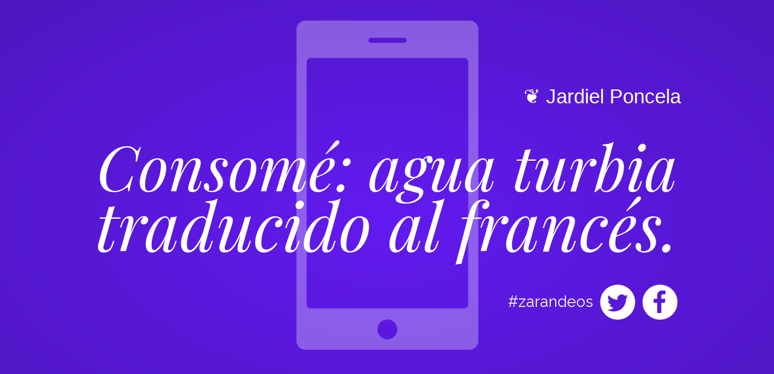

--- FILE ---
content_type: application/javascript
request_url: https://zarandeos.com/wp-content/themes/zarandeos/library/js/app.js
body_size: 11097
content:
function slabTextHeadlines(){$(".BolderText2").text().length>90&&$(".BolderText2").css({"font-size":"24px"}),$(".BolderText2").slabText({viewportBreakpoint:310,minCharsPerLine:4})}function prepareText(){$(".BolderText").revealing(),$(".BolderIcons").revealing({tokenizer:function(t){return $(t).children(".icon").length?($(t).children(".icon").wrap("<span></span>"),[t]):null}})}function animateText(){$(".revealing").revealing("show")}function RGB2Color(t,e,a){return"#"+byte2Hex(t)+byte2Hex(e)+byte2Hex(a)}function byte2Hex(t){return String("0123456789ABCDEF".substr(t>>4&15,1))+"0123456789ABCDEF".substr(15&t,1)}function getRandColor(){return i=Math.floor(64*Math.random()),red=127*Math.sin(.072*i+1)+128,green=127*Math.sin(.072*i+3)+128,blue=127*Math.sin(.072*i+5)+128,RGB2Color(red,green,blue)}function encodeData(t){return t=t.replace("&#8220;","“").replace("&#8221;","”"),encodeURIComponent(t).replace(/\-/g,"%2D").replace(/\_/g,"%5F").replace(/\./g,"%2E").replace(/\!/g,"%21").replace(/\~/g,"%7E").replace(/\*/g,"%2A").replace(/\'/g,"%27").replace(/\(/g,"%28").replace(/\)/g,"%29")}function initBTNload(){$("#innerText").on("click",function(t){t.preventDefault(),_gaq.push(["_trackEvent","Zarandeo","Click",actualFrase.frase]),randomText()}),$(".imgHome").on("click",function(t){t.preventDefault(),_gaq.push(["_trackEvent","Zarandeo","Click",actualFrase.frase]),randomText()}),$(".linker").on("click",function(t){t.stopPropagation()}),new Shake({threshold:5}).start(),window.addEventListener("shake",function(){randomText(),_gaq.push(["_trackEvent","Zarandeo","Shake",actualFrase.frase])},!1)}function loadVars(t){jQuery.getJSON(t).done(function(t){$.each(t.posts,function(e,a){var n=[];n.frase=t.posts[e].title,n.autor=t.posts[e].custom_fields.autor[0],n.url=baseURL+"?p="+t.posts[e].id,n.id=t.posts[e].id,n.type=t.posts[e].type,lasFrases.push(n)}),firstFrase&&initBTNload(),firstFrase=!1})}function loadVarFrase(t){jQuery.getJSON(t).done(function(t){var e=[];e.frase=t.post.title,e.autor=t.post.custom_fields.autor[0],e.url=baseURL+"?p="+t.post.id,e.id=t.post.id,e.type=t.post.type,lasFrases.push(e)})}function loadFotos(){if(null!==fotosJSON){var t=[];jQuery.getJSON(fotosJSON).done(function(e){$.each(e.posts,function(a,n){var o=[];o=e.posts[a].content.substring(e.posts[a].content.indexOf("href")+6,e.posts[a].content.indexOf("><img")-1),t.push(o)}),t.length>0&&(randomImageFromJSON=function(){randomImg=Math.floor(10*Math.random())+1,randomImg=randomImg>3?"background-image:url('"+t[Math.floor(Math.random()*t.length)]+"');background-color:"+getRandColor(randomColorInt):"background-image:none !important;background-color:"+getRandColor(1)})})}}function randomImageFromJSON(){randomImg="background-image:none;background-color:"+getRandColor(randomColorInt)}function randomText(){firstFrase?(URLparams.p&&loadVarFrase("https://zarandeos.com/api/get_post/?post_id="+URLparams.p+"&post_type="+post_type),tempAutor=""===$("#innerText h2").html()?"":" - "+$("#innerText h2").html()+".",actualFraseEncode=encodeData($("#innerText h1").html()+tempAutor+" "+firstURL+" #zarandeos"),actualFraseEncode2=encodeData($("#innerText h1").html()+tempAutor+" "+firstURL),actualURLEncode=firstURL,$("#innerText").append("<div class='BolderIcons revealing'><span class='hash'><a href='https://twitter.com/hashtag/Zarandeos' target='_blank'>#zarandeos</a></span><a href='#' class='i_twitter icon'><img src='"+iconTwitter+"'></a><a href='#' class='i_facebook icon'><img src='"+iconFacebook+"'></a></div>"),deviceBrow&&$(".BolderIcons").append("<a href='#' class='i_whats icon'><img src='"+iconWhast+"'></a>"),$("#containerID").addClass("firstFrase"),loadFotos()):($(".imgHome").fadeOut(),actualFrase=lasFrases[0],lasFrases.splice(0,1),$("#containerID").attr("class","class_"+actualFrase.type),fromHost||(actualFrase.url=location.href.substring(0,location.href.indexOf("?"))+"?p="+actualFrase.id),tempAutor=""===actualFrase.autor?"":" - "+actualFrase.autor+".",actualFraseEncode=encodeData(actualFrase.frase+tempAutor+" "+actualFrase.url+" #zarandeos"),actualFraseEncode2=encodeData(actualFrase.frase+tempAutor+" "+actualFrase.url),actualURLEncode=actualFrase.url,$("#innerText").html("<h2 class='BolderText revealing'>"+actualFrase.autor+"</h2><h1 class='BolderText BolderText2 revealing'>"+actualFrase.frase+"</h1><div class='BolderIcons revealing'><span class='hash'><a href='https://twitter.com/hashtag/Zarandeos' target='_blank'>#zarandeos</a></span><a href='#' class='i_twitter icon'><img src='"+iconTwitter+"'></a><a href='#' class='i_facebook icon'><img src='"+iconFacebook+"'></a>"),deviceBrow&&$(".BolderIcons").append("<a href='#' class='i_whats icon'><img src='"+iconWhast+"'></a>"),fromHost?window.history.pushState("Object","Title","https://"+document.location.hostname+"/?p="+actualFrase.id):window.history.pushState("Object","Title",location.href.substring(0,location.href.indexOf("?"))+"?p="+actualFrase.id),$(window).scrollTop(0)),void 0!==fotosJSON?randomImageFromJSON():randomImg="background-color:"+getRandColor(randomColorInt),$("#containerID").css({cssText:randomImg}),prepareText(),slabTextHeadlines(),setTimeout(function(){animateText()},150),lasFrases.length<1&&loadVars(baseJSON),$(".i_twitter").on("click",function(t){t.preventDefault(),_gaq.push(["_trackEvent","Compartir","Twitter",actualFrase.frase]),openApp(actualFraseEncode,"tw"),t.stopPropagation()}),$(".i_facebook").on("click",function(t){t.preventDefault(),_gaq.push(["_trackEvent","Compartir","Facebook",actualFrase.frase]),window.open("https://www.facebook.com/sharer/sharer.php?u="+actualURLEncode,"_blank"),t.stopPropagation()}),$(".i_whats").on("click",function(t){t.preventDefault(),_gaq.push(["_trackEvent","Compartir","WhatsApp",actualFrase.frase]),window.open("whatsapp://send?text="+actualFraseEncode2,"_blank"),t.stopPropagation()}),$(".hash").on("click",function(t){t.stopPropagation()})}function openApp(t){deviceBrow?window.location="twitter://post?message="+t:window.open("https://twitter.com/intent/tweet?text="+t,"_blank");(new Date).valueOf();setTimeout(function(){(new Date).valueOf()},25)}var baseURL="https://zarandeos.com/",baseHost="zarandeos.com",baseJSON="https://zarandeos.com/api/get_posts/?post_type[0]=frases_type&post_type[1]=babelia_type&count=40&orderby=rand",baseJSONer=null,fotosJSON=null,post_type="frases_type",randomColorInt=3,deviceBrow=/android|webos|iphone|ipad|ipod|blackberry|iemobile|opera mini/i.test(navigator.userAgent.toLowerCase()),lasFrases=[],actualFrase=[],actualFraseEncode="",actualFraseEncode2="",actualURLEncode="",randomImg="",firstFrase=!0,firstURL=baseURL,URLparams={},fromHost=document.location.hostname==baseHost||document.location.hostname=="www."+baseHost;if(location.search)for(var parts=location.search.substring(1).split("&"),i=0;i<parts.length;i++){var nv=parts[i].split("=");nv[0]&&(URLparams[nv[0]]=nv[1]||!0)}$(document).ready(function(){null!=typeof baseJSONer&&(baseJSON="https://zarandeos.com/api/get_posts/?post_type[0]="+baseJSONer+"_type&count=40&orderby=rand",fotosJSON="https://zarandeos.com/api/images/get_posts_images/?s="+baseJSONer),randomText()}),function(t){t.fn.slabText=function(e){var a={fontRatio:.78,forceNewCharCount:!0,wrapAmpersand:!1,headerBreakpoint:null,viewportBreakpoint:null,noResizeEvent:!1,resizeThrottleTime:300,maxFontSize:999,postTweak:!1,precision:2,minCharsPerLine:0};return t("body").addClass("slabtexted"),this.each(function(){e&&t.extend(a,e);var n=t(this),o=t("p.slabtext",n).length,s=o?[]:String(t.trim(n.text())).replace(/\s{2,}/g," ").split(" "),i=null,r=null,l=a.fontRatio,c=a.forceNewCharCount,p=a.headerBreakpoint,d=a.viewportBreakpoint,h=a.postTweak,u=a.precision,m=a.resizeThrottleTime,f=a.minCharsPerLine,g=null,A=t(window).width(),w=n.find("a:first").attr("href")||n.attr("href"),b=w?n.find("a:first").attr("title"):"";if(!(!o&&f&&s.join(" ").length<f)){var v=function(){var t=jQuery('<div style="display:none;font-size:1em;margin:0;padding:0;height:auto;line-height:1;border:0;">&nbsp;</div>').appendTo(n),e=t.height();return t.remove(),e},x=function(){var e,m=n.width();if(0!==m)if(n.removeClass("slabtextdone slabtextinactive"),d&&d>A||p&&p>m)n.addClass("slabtextinactive");else{if(e=v(),o||!c&&e==i)i=e;else{i=e;var g,x=Math.min(60,Math.floor(m/(i*l))),T=0,y=[],C="",k="",F="";if(0!=x&&x!=r){for(r=x;T<s.length;){for(k="";k.length<r&&(C=k,k+=s[T]+" ",!(++T>=s.length)););f&&(g=s.slice(T).join(" ")).length<f&&(C=k+=g,T=s.length+2),r-C.length<k.length-r&&C.length>=(f||2)?(F=C,T--):F=k,F=t("<div/>").text(F).html(),a.wrapAmpersand&&(F=F.replace(/&amp;/g,'<span class="amp">&amp;</span>')),F=t.trim(F),y.push('<p class="slabtext">'+F+"</p>")}n.html(y.join(" ")),w&&n.wrapInner('<a href="'+w+'" '+(b?'title="'+b+'" ':"")+"/>")}}t("p.slabtext",n).each(function(){var e,n,o,s=t(this),r=s.text(),l=r.split(" ").length>1;h&&s.css({"word-spacing":0,"letter-spacing":"-0.03em"}),n=m/s.width(),o=parseFloat(this.style.fontSize)||i,s.css("font-size",Math.min((o*n).toFixed(u),a.maxFontSize)+"px"),(e=!!h&&m-s.width())&&s.css((l?"word":"letter")+"-spacing",(e/(l?r.split(" ").length-1:r.length)).toFixed(u)+"px")}),n.addClass("slabtextdone")}};x(),a.noResizeEvent||t(window).resize(function(){t(window).width()!=A&&(A=t(window).width(),clearTimeout(g),g=setTimeout(x,m))})}})}}(jQuery),function(t,e,a,n){function o(e,a){if(a===n)throw new Error("You need to specify a tokenizer method");var s=a(e);if(null!==s)return s;var i,r=[];return 1===e.nodeType&&(r=e.childNodes),r=Array.prototype.slice.call(r),i=r.reduce(function(t,e){return t.concat(o(e,a))},[]),t(e).html("").append.apply(t(e),i)}function s(e,a){this.element=e,this.settings=t.extend({},r,a),this._defaults=r,this._name=i,this.init()}var i="revealing",r={tokenizer:function(e){return 3===e.nodeType?e.nodeValue.split("").map(function(e){return t("<span>"+e+"</span>")}):null}},l={show:function(){this.removeClass("reset").addClass("reveal")},hide:function(){this.removeClass("reset").removeClass("reveal")},reset:function(){this.addClass("reset").removeClass("reveal")}};t.extend(s.prototype,{init:function(){this.tokenize()},tokenize:function(){o(this.element,this.settings.tokenizer)}}),t.fn[i]=function(e,a){if("object"==typeof e&&(a=e,e=n),this.each(function(){var e=t.data(this,"plugin_"+i);e||(e=new s(this,a),t.data(this,"plugin_"+i,e))}),e!==n){if(!l.hasOwnProperty(e))throw new Error("method "+e+" not supported by revealing.js");l[e].apply(this)}return this}}(jQuery,window,document),function(t,e){"function"==typeof define&&define.amd?define(function(){return e(t,t.document)}):"undefined"!=typeof module&&module.exports?module.exports=e(t,t.document):t.Shake=e(t,t.document)}("undefined"!=typeof window?window:this,function(t,e){"use strict";function a(a){if(this.hasDeviceMotion="ondevicemotion"in t,this.options={threshold:15,timeout:1e3},"object"==typeof a)for(var n in a)a.hasOwnProperty(n)&&(this.options[n]=a[n]);if(this.lastTime=new Date,this.lastX=null,this.lastY=null,this.lastZ=null,"function"==typeof e.CustomEvent)this.event=new e.CustomEvent("shake",{bubbles:!0,cancelable:!0});else{if("function"!=typeof e.createEvent)return!1;this.event=e.createEvent("Event"),this.event.initEvent("shake",!0,!0)}}return a.prototype.reset=function(){this.lastTime=new Date,this.lastX=null,this.lastY=null,this.lastZ=null},a.prototype.start=function(){this.reset(),this.hasDeviceMotion&&t.addEventListener("devicemotion",this,!1)},a.prototype.stop=function(){this.hasDeviceMotion&&t.removeEventListener("devicemotion",this,!1),this.reset()},a.prototype.devicemotion=function(e){var a=e.accelerationIncludingGravity,n=0,o=0,s=0;if(null===this.lastX&&null===this.lastY&&null===this.lastZ)return this.lastX=a.x,this.lastY=a.y,void(this.lastZ=a.z);n=Math.abs(this.lastX-a.x),o=Math.abs(this.lastY-a.y),s=Math.abs(this.lastZ-a.z),(n>this.options.threshold&&o>this.options.threshold||n>this.options.threshold&&s>this.options.threshold||o>this.options.threshold&&s>this.options.threshold)&&(new Date).getTime()-this.lastTime.getTime()>this.options.timeout&&(t.dispatchEvent(this.event),this.lastTime=new Date),this.lastX=a.x,this.lastY=a.y,this.lastZ=a.z},a.prototype.handleEvent=function(t){if("function"==typeof this[t.type])return this[t.type](t)},a}),function(t,e,a,n,o,s,i){t.GoogleAnalyticsObject=o,t[o]=t[o]||function(){(t[o].q=t[o].q||[]).push(arguments)},t[o].l=1*new Date,s=e.createElement(a),i=e.getElementsByTagName(a)[0],s.async=1,s.src="//www.google-analytics.com/analytics.js",i.parentNode.insertBefore(s,i)}(window,document,"script",0,"ga"),ga("create","UA-61676233-1","auto"),ga("send","pageview");var _gaq=_gaq||[];_gaq.push(["_setAccount","UA-61676233-1"]),_gaq.push(["_trackPageview"]),function(){var t=document.createElement("script");t.type="text/javascript",t.async=!0,t.src=("https:"==document.location.protocol?"https://ssl":"https://www")+".google-analytics.com/ga.js";var e=document.getElementsByTagName("script")[0];e.parentNode.insertBefore(t,e)}();var iconTwitter="[data-uri]",iconFacebook="[data-uri]",iconWhast="[data-uri]";

--- FILE ---
content_type: text/plain
request_url: https://www.google-analytics.com/j/collect?v=1&_v=j102&a=826200470&t=pageview&_s=1&dl=https%3A%2F%2Fzarandeos.com%2Ffrase%2Fconsome-agua-turbia-traducido-al-frances%2F&ul=en-us%40posix&dt=Zarandeos%20%7C%20Consom%C3%A9%3A%20agua%20turbia%20traducido%20al%20franc%C3%A9s.&sr=1280x720&vp=1280x720&_u=IEBAAEABAAAAACAAI~&jid=496350166&gjid=1363091451&cid=878100087.1766660912&tid=UA-61676233-1&_gid=1313651021.1766660912&_r=1&_slc=1&z=343692972
body_size: -450
content:
2,cG-B9CEZ8JHDX